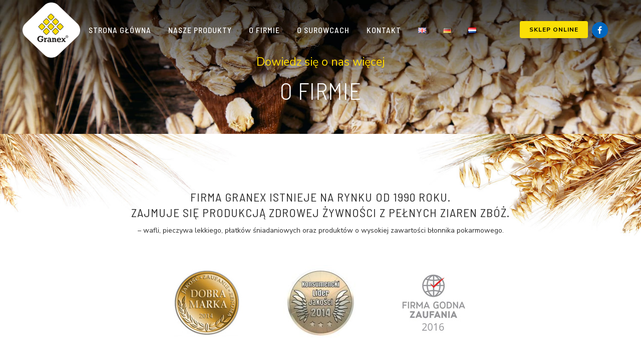

--- FILE ---
content_type: text/html; charset=UTF-8
request_url: https://granex.pl/o-firmie/
body_size: 14649
content:
	<!DOCTYPE html>
<html lang="pl-PL">
<head>
	<meta charset="UTF-8" />
	
	<title>Granex |   O firmie</title>

	
			
						<meta name="viewport" content="width=device-width,initial-scale=1,user-scalable=no">
		<link rel="stylesheet" href="https://granex.pl/animatte.css">
	<link rel="profile" href="https://gmpg.org/xfn/11" />
	<link rel="pingback" href="https://granex.pl/xmlrpc.php" />
            <link rel="shortcut icon" type="image/x-icon" href="https://granex.pl/wp-content/uploads/2018/09/Bez-nazwy-3-1.png">
        <link rel="apple-touch-icon" href="https://granex.pl/wp-content/uploads/2018/09/Bez-nazwy-3-1.png"/>
    	<link href='//fonts.googleapis.com/css?family=Raleway:100,200,300,400,500,600,700,800,900,300italic,400italic,700italic|Barlow+Semi+Condensed:100,200,300,400,500,600,700,800,900,300italic,400italic,700italic|Nunito+Sans:100,200,300,400,500,600,700,800,900,300italic,400italic,700italic&subset=latin,latin-ext' rel='stylesheet' type='text/css'>
<script type="application/javascript">var QodeAjaxUrl = "https://granex.pl/wp-admin/admin-ajax.php"</script><meta name='robots' content='max-image-preview:large' />
<link rel="alternate" type="application/rss+xml" title="Granex &raquo; Kanał z wpisami" href="https://granex.pl/feed/" />
<link rel="alternate" type="application/rss+xml" title="Granex &raquo; Kanał z komentarzami" href="https://granex.pl/comments/feed/" />
<script type="text/javascript">
window._wpemojiSettings = {"baseUrl":"https:\/\/s.w.org\/images\/core\/emoji\/14.0.0\/72x72\/","ext":".png","svgUrl":"https:\/\/s.w.org\/images\/core\/emoji\/14.0.0\/svg\/","svgExt":".svg","source":{"concatemoji":"https:\/\/granex.pl\/wp-includes\/js\/wp-emoji-release.min.js?ver=6.1.9"}};
/*! This file is auto-generated */
!function(e,a,t){var n,r,o,i=a.createElement("canvas"),p=i.getContext&&i.getContext("2d");function s(e,t){var a=String.fromCharCode,e=(p.clearRect(0,0,i.width,i.height),p.fillText(a.apply(this,e),0,0),i.toDataURL());return p.clearRect(0,0,i.width,i.height),p.fillText(a.apply(this,t),0,0),e===i.toDataURL()}function c(e){var t=a.createElement("script");t.src=e,t.defer=t.type="text/javascript",a.getElementsByTagName("head")[0].appendChild(t)}for(o=Array("flag","emoji"),t.supports={everything:!0,everythingExceptFlag:!0},r=0;r<o.length;r++)t.supports[o[r]]=function(e){if(p&&p.fillText)switch(p.textBaseline="top",p.font="600 32px Arial",e){case"flag":return s([127987,65039,8205,9895,65039],[127987,65039,8203,9895,65039])?!1:!s([55356,56826,55356,56819],[55356,56826,8203,55356,56819])&&!s([55356,57332,56128,56423,56128,56418,56128,56421,56128,56430,56128,56423,56128,56447],[55356,57332,8203,56128,56423,8203,56128,56418,8203,56128,56421,8203,56128,56430,8203,56128,56423,8203,56128,56447]);case"emoji":return!s([129777,127995,8205,129778,127999],[129777,127995,8203,129778,127999])}return!1}(o[r]),t.supports.everything=t.supports.everything&&t.supports[o[r]],"flag"!==o[r]&&(t.supports.everythingExceptFlag=t.supports.everythingExceptFlag&&t.supports[o[r]]);t.supports.everythingExceptFlag=t.supports.everythingExceptFlag&&!t.supports.flag,t.DOMReady=!1,t.readyCallback=function(){t.DOMReady=!0},t.supports.everything||(n=function(){t.readyCallback()},a.addEventListener?(a.addEventListener("DOMContentLoaded",n,!1),e.addEventListener("load",n,!1)):(e.attachEvent("onload",n),a.attachEvent("onreadystatechange",function(){"complete"===a.readyState&&t.readyCallback()})),(e=t.source||{}).concatemoji?c(e.concatemoji):e.wpemoji&&e.twemoji&&(c(e.twemoji),c(e.wpemoji)))}(window,document,window._wpemojiSettings);
</script>
<style type="text/css">
img.wp-smiley,
img.emoji {
	display: inline !important;
	border: none !important;
	box-shadow: none !important;
	height: 1em !important;
	width: 1em !important;
	margin: 0 0.07em !important;
	vertical-align: -0.1em !important;
	background: none !important;
	padding: 0 !important;
}
</style>
	<link rel='stylesheet' id='wp-block-library-css' href='https://granex.pl/wp-includes/css/dist/block-library/style.min.css?ver=6.1.9' type='text/css' media='all' />
<link rel='stylesheet' id='classic-theme-styles-css' href='https://granex.pl/wp-includes/css/classic-themes.min.css?ver=1' type='text/css' media='all' />
<style id='global-styles-inline-css' type='text/css'>
body{--wp--preset--color--black: #000000;--wp--preset--color--cyan-bluish-gray: #abb8c3;--wp--preset--color--white: #ffffff;--wp--preset--color--pale-pink: #f78da7;--wp--preset--color--vivid-red: #cf2e2e;--wp--preset--color--luminous-vivid-orange: #ff6900;--wp--preset--color--luminous-vivid-amber: #fcb900;--wp--preset--color--light-green-cyan: #7bdcb5;--wp--preset--color--vivid-green-cyan: #00d084;--wp--preset--color--pale-cyan-blue: #8ed1fc;--wp--preset--color--vivid-cyan-blue: #0693e3;--wp--preset--color--vivid-purple: #9b51e0;--wp--preset--gradient--vivid-cyan-blue-to-vivid-purple: linear-gradient(135deg,rgba(6,147,227,1) 0%,rgb(155,81,224) 100%);--wp--preset--gradient--light-green-cyan-to-vivid-green-cyan: linear-gradient(135deg,rgb(122,220,180) 0%,rgb(0,208,130) 100%);--wp--preset--gradient--luminous-vivid-amber-to-luminous-vivid-orange: linear-gradient(135deg,rgba(252,185,0,1) 0%,rgba(255,105,0,1) 100%);--wp--preset--gradient--luminous-vivid-orange-to-vivid-red: linear-gradient(135deg,rgba(255,105,0,1) 0%,rgb(207,46,46) 100%);--wp--preset--gradient--very-light-gray-to-cyan-bluish-gray: linear-gradient(135deg,rgb(238,238,238) 0%,rgb(169,184,195) 100%);--wp--preset--gradient--cool-to-warm-spectrum: linear-gradient(135deg,rgb(74,234,220) 0%,rgb(151,120,209) 20%,rgb(207,42,186) 40%,rgb(238,44,130) 60%,rgb(251,105,98) 80%,rgb(254,248,76) 100%);--wp--preset--gradient--blush-light-purple: linear-gradient(135deg,rgb(255,206,236) 0%,rgb(152,150,240) 100%);--wp--preset--gradient--blush-bordeaux: linear-gradient(135deg,rgb(254,205,165) 0%,rgb(254,45,45) 50%,rgb(107,0,62) 100%);--wp--preset--gradient--luminous-dusk: linear-gradient(135deg,rgb(255,203,112) 0%,rgb(199,81,192) 50%,rgb(65,88,208) 100%);--wp--preset--gradient--pale-ocean: linear-gradient(135deg,rgb(255,245,203) 0%,rgb(182,227,212) 50%,rgb(51,167,181) 100%);--wp--preset--gradient--electric-grass: linear-gradient(135deg,rgb(202,248,128) 0%,rgb(113,206,126) 100%);--wp--preset--gradient--midnight: linear-gradient(135deg,rgb(2,3,129) 0%,rgb(40,116,252) 100%);--wp--preset--duotone--dark-grayscale: url('#wp-duotone-dark-grayscale');--wp--preset--duotone--grayscale: url('#wp-duotone-grayscale');--wp--preset--duotone--purple-yellow: url('#wp-duotone-purple-yellow');--wp--preset--duotone--blue-red: url('#wp-duotone-blue-red');--wp--preset--duotone--midnight: url('#wp-duotone-midnight');--wp--preset--duotone--magenta-yellow: url('#wp-duotone-magenta-yellow');--wp--preset--duotone--purple-green: url('#wp-duotone-purple-green');--wp--preset--duotone--blue-orange: url('#wp-duotone-blue-orange');--wp--preset--font-size--small: 13px;--wp--preset--font-size--medium: 20px;--wp--preset--font-size--large: 36px;--wp--preset--font-size--x-large: 42px;--wp--preset--spacing--20: 0.44rem;--wp--preset--spacing--30: 0.67rem;--wp--preset--spacing--40: 1rem;--wp--preset--spacing--50: 1.5rem;--wp--preset--spacing--60: 2.25rem;--wp--preset--spacing--70: 3.38rem;--wp--preset--spacing--80: 5.06rem;}:where(.is-layout-flex){gap: 0.5em;}body .is-layout-flow > .alignleft{float: left;margin-inline-start: 0;margin-inline-end: 2em;}body .is-layout-flow > .alignright{float: right;margin-inline-start: 2em;margin-inline-end: 0;}body .is-layout-flow > .aligncenter{margin-left: auto !important;margin-right: auto !important;}body .is-layout-constrained > .alignleft{float: left;margin-inline-start: 0;margin-inline-end: 2em;}body .is-layout-constrained > .alignright{float: right;margin-inline-start: 2em;margin-inline-end: 0;}body .is-layout-constrained > .aligncenter{margin-left: auto !important;margin-right: auto !important;}body .is-layout-constrained > :where(:not(.alignleft):not(.alignright):not(.alignfull)){max-width: var(--wp--style--global--content-size);margin-left: auto !important;margin-right: auto !important;}body .is-layout-constrained > .alignwide{max-width: var(--wp--style--global--wide-size);}body .is-layout-flex{display: flex;}body .is-layout-flex{flex-wrap: wrap;align-items: center;}body .is-layout-flex > *{margin: 0;}:where(.wp-block-columns.is-layout-flex){gap: 2em;}.has-black-color{color: var(--wp--preset--color--black) !important;}.has-cyan-bluish-gray-color{color: var(--wp--preset--color--cyan-bluish-gray) !important;}.has-white-color{color: var(--wp--preset--color--white) !important;}.has-pale-pink-color{color: var(--wp--preset--color--pale-pink) !important;}.has-vivid-red-color{color: var(--wp--preset--color--vivid-red) !important;}.has-luminous-vivid-orange-color{color: var(--wp--preset--color--luminous-vivid-orange) !important;}.has-luminous-vivid-amber-color{color: var(--wp--preset--color--luminous-vivid-amber) !important;}.has-light-green-cyan-color{color: var(--wp--preset--color--light-green-cyan) !important;}.has-vivid-green-cyan-color{color: var(--wp--preset--color--vivid-green-cyan) !important;}.has-pale-cyan-blue-color{color: var(--wp--preset--color--pale-cyan-blue) !important;}.has-vivid-cyan-blue-color{color: var(--wp--preset--color--vivid-cyan-blue) !important;}.has-vivid-purple-color{color: var(--wp--preset--color--vivid-purple) !important;}.has-black-background-color{background-color: var(--wp--preset--color--black) !important;}.has-cyan-bluish-gray-background-color{background-color: var(--wp--preset--color--cyan-bluish-gray) !important;}.has-white-background-color{background-color: var(--wp--preset--color--white) !important;}.has-pale-pink-background-color{background-color: var(--wp--preset--color--pale-pink) !important;}.has-vivid-red-background-color{background-color: var(--wp--preset--color--vivid-red) !important;}.has-luminous-vivid-orange-background-color{background-color: var(--wp--preset--color--luminous-vivid-orange) !important;}.has-luminous-vivid-amber-background-color{background-color: var(--wp--preset--color--luminous-vivid-amber) !important;}.has-light-green-cyan-background-color{background-color: var(--wp--preset--color--light-green-cyan) !important;}.has-vivid-green-cyan-background-color{background-color: var(--wp--preset--color--vivid-green-cyan) !important;}.has-pale-cyan-blue-background-color{background-color: var(--wp--preset--color--pale-cyan-blue) !important;}.has-vivid-cyan-blue-background-color{background-color: var(--wp--preset--color--vivid-cyan-blue) !important;}.has-vivid-purple-background-color{background-color: var(--wp--preset--color--vivid-purple) !important;}.has-black-border-color{border-color: var(--wp--preset--color--black) !important;}.has-cyan-bluish-gray-border-color{border-color: var(--wp--preset--color--cyan-bluish-gray) !important;}.has-white-border-color{border-color: var(--wp--preset--color--white) !important;}.has-pale-pink-border-color{border-color: var(--wp--preset--color--pale-pink) !important;}.has-vivid-red-border-color{border-color: var(--wp--preset--color--vivid-red) !important;}.has-luminous-vivid-orange-border-color{border-color: var(--wp--preset--color--luminous-vivid-orange) !important;}.has-luminous-vivid-amber-border-color{border-color: var(--wp--preset--color--luminous-vivid-amber) !important;}.has-light-green-cyan-border-color{border-color: var(--wp--preset--color--light-green-cyan) !important;}.has-vivid-green-cyan-border-color{border-color: var(--wp--preset--color--vivid-green-cyan) !important;}.has-pale-cyan-blue-border-color{border-color: var(--wp--preset--color--pale-cyan-blue) !important;}.has-vivid-cyan-blue-border-color{border-color: var(--wp--preset--color--vivid-cyan-blue) !important;}.has-vivid-purple-border-color{border-color: var(--wp--preset--color--vivid-purple) !important;}.has-vivid-cyan-blue-to-vivid-purple-gradient-background{background: var(--wp--preset--gradient--vivid-cyan-blue-to-vivid-purple) !important;}.has-light-green-cyan-to-vivid-green-cyan-gradient-background{background: var(--wp--preset--gradient--light-green-cyan-to-vivid-green-cyan) !important;}.has-luminous-vivid-amber-to-luminous-vivid-orange-gradient-background{background: var(--wp--preset--gradient--luminous-vivid-amber-to-luminous-vivid-orange) !important;}.has-luminous-vivid-orange-to-vivid-red-gradient-background{background: var(--wp--preset--gradient--luminous-vivid-orange-to-vivid-red) !important;}.has-very-light-gray-to-cyan-bluish-gray-gradient-background{background: var(--wp--preset--gradient--very-light-gray-to-cyan-bluish-gray) !important;}.has-cool-to-warm-spectrum-gradient-background{background: var(--wp--preset--gradient--cool-to-warm-spectrum) !important;}.has-blush-light-purple-gradient-background{background: var(--wp--preset--gradient--blush-light-purple) !important;}.has-blush-bordeaux-gradient-background{background: var(--wp--preset--gradient--blush-bordeaux) !important;}.has-luminous-dusk-gradient-background{background: var(--wp--preset--gradient--luminous-dusk) !important;}.has-pale-ocean-gradient-background{background: var(--wp--preset--gradient--pale-ocean) !important;}.has-electric-grass-gradient-background{background: var(--wp--preset--gradient--electric-grass) !important;}.has-midnight-gradient-background{background: var(--wp--preset--gradient--midnight) !important;}.has-small-font-size{font-size: var(--wp--preset--font-size--small) !important;}.has-medium-font-size{font-size: var(--wp--preset--font-size--medium) !important;}.has-large-font-size{font-size: var(--wp--preset--font-size--large) !important;}.has-x-large-font-size{font-size: var(--wp--preset--font-size--x-large) !important;}
.wp-block-navigation a:where(:not(.wp-element-button)){color: inherit;}
:where(.wp-block-columns.is-layout-flex){gap: 2em;}
.wp-block-pullquote{font-size: 1.5em;line-height: 1.6;}
</style>
<link rel='stylesheet' id='contact-form-7-css' href='https://granex.pl/wp-content/plugins/contact-form-7/includes/css/styles.css?ver=5.1.3' type='text/css' media='all' />
<link rel='stylesheet' id='collapseomatic-css-css' href='https://granex.pl/wp-content/plugins/jquery-collapse-o-matic/light_style.css?ver=1.6' type='text/css' media='all' />
<link rel='stylesheet' id='rs-plugin-settings-css' href='https://granex.pl/wp-content/plugins/revslider/public/assets/css/settings.css?ver=5.4.8' type='text/css' media='all' />
<style id='rs-plugin-settings-inline-css' type='text/css'>
#rs-demo-id {}
</style>
<link rel='stylesheet' id='default_style-css' href='https://granex.pl/wp-content/themes/Bridge/style.css?ver=6.1.9' type='text/css' media='all' />
<link rel='stylesheet' id='qode_font_awesome-css' href='https://granex.pl/wp-content/themes/Bridge/css/font-awesome/css/font-awesome.min.css?ver=6.1.9' type='text/css' media='all' />
<link rel='stylesheet' id='qode_font_elegant-css' href='https://granex.pl/wp-content/themes/Bridge/css/elegant-icons/style.min.css?ver=6.1.9' type='text/css' media='all' />
<link rel='stylesheet' id='qode_linea_icons-css' href='https://granex.pl/wp-content/themes/Bridge/css/linea-icons/style.css?ver=6.1.9' type='text/css' media='all' />
<link rel='stylesheet' id='qode_dripicons-css' href='https://granex.pl/wp-content/themes/Bridge/css/dripicons/dripicons.css?ver=6.1.9' type='text/css' media='all' />
<link rel='stylesheet' id='stylesheet-css' href='https://granex.pl/wp-content/themes/Bridge/css/stylesheet.min.css?ver=6.1.9' type='text/css' media='all' />
<style id='stylesheet-inline-css' type='text/css'>
   .page-id-631.disabled_footer_top .footer_top_holder, .page-id-631.disabled_footer_bottom .footer_bottom_holder { display: none;}


</style>
<link rel='stylesheet' id='qode_print-css' href='https://granex.pl/wp-content/themes/Bridge/css/print.css?ver=6.1.9' type='text/css' media='all' />
<link rel='stylesheet' id='mac_stylesheet-css' href='https://granex.pl/wp-content/themes/Bridge/css/mac_stylesheet.css?ver=6.1.9' type='text/css' media='all' />
<link rel='stylesheet' id='webkit-css' href='https://granex.pl/wp-content/themes/Bridge/css/webkit_stylesheet.css?ver=6.1.9' type='text/css' media='all' />
<link rel='stylesheet' id='style_dynamic-css' href='https://granex.pl/wp-content/themes/Bridge/css/style_dynamic.css?ver=1571911087' type='text/css' media='all' />
<link rel='stylesheet' id='responsive-css' href='https://granex.pl/wp-content/themes/Bridge/css/responsive.min.css?ver=6.1.9' type='text/css' media='all' />
<link rel='stylesheet' id='style_dynamic_responsive-css' href='https://granex.pl/wp-content/themes/Bridge/css/style_dynamic_responsive.css?ver=1571911087' type='text/css' media='all' />
<link rel='stylesheet' id='js_composer_front-css' href='https://granex.pl/wp-content/plugins/js_composer/assets/css/js_composer.min.css?ver=5.5.2' type='text/css' media='all' />
<link rel='stylesheet' id='custom_css-css' href='https://granex.pl/wp-content/themes/Bridge/css/custom_css.css?ver=1571911087' type='text/css' media='all' />
<script type='text/javascript' src='https://granex.pl/wp-includes/js/jquery/jquery.min.js?ver=3.6.1' id='jquery-core-js'></script>
<script type='text/javascript' src='https://granex.pl/wp-includes/js/jquery/jquery-migrate.min.js?ver=3.3.2' id='jquery-migrate-js'></script>
<script type='text/javascript' src='https://granex.pl/wp-content/plugins/revslider/public/assets/js/jquery.themepunch.tools.min.js?ver=5.4.8' id='tp-tools-js'></script>
<script type='text/javascript' src='https://granex.pl/wp-content/plugins/revslider/public/assets/js/jquery.themepunch.revolution.min.js?ver=5.4.8' id='revmin-js'></script>
<link rel="https://api.w.org/" href="https://granex.pl/wp-json/" /><link rel="alternate" type="application/json" href="https://granex.pl/wp-json/wp/v2/pages/631" /><link rel="EditURI" type="application/rsd+xml" title="RSD" href="https://granex.pl/xmlrpc.php?rsd" />
<link rel="wlwmanifest" type="application/wlwmanifest+xml" href="https://granex.pl/wp-includes/wlwmanifest.xml" />
<meta name="generator" content="WordPress 6.1.9" />
<link rel="canonical" href="https://granex.pl/o-firmie/" />
<link rel='shortlink' href='https://granex.pl/?p=631' />
<link rel="alternate" type="application/json+oembed" href="https://granex.pl/wp-json/oembed/1.0/embed?url=https%3A%2F%2Fgranex.pl%2Fo-firmie%2F" />
<link rel="alternate" type="text/xml+oembed" href="https://granex.pl/wp-json/oembed/1.0/embed?url=https%3A%2F%2Fgranex.pl%2Fo-firmie%2F&#038;format=xml" />
<link rel="alternate" href="https://granex.pl/o-firmie/" hreflang="pl" />
<link rel="alternate" href="https://granex.pl/en/about-us/" hreflang="en" />
<link rel="alternate" href="https://granex.pl/de/ueber-uns/" hreflang="de" />
<link rel="alternate" href="https://granex.pl/nl/over-ons/" hreflang="nl" />
<meta name="generator" content="Powered by WPBakery Page Builder - drag and drop page builder for WordPress."/>
<!--[if lte IE 9]><link rel="stylesheet" type="text/css" href="https://granex.pl/wp-content/plugins/js_composer/assets/css/vc_lte_ie9.min.css" media="screen"><![endif]--><meta name="generator" content="Powered by Slider Revolution 5.4.8 - responsive, Mobile-Friendly Slider Plugin for WordPress with comfortable drag and drop interface." />
<script type="text/javascript">function setREVStartSize(e){									
						try{ e.c=jQuery(e.c);var i=jQuery(window).width(),t=9999,r=0,n=0,l=0,f=0,s=0,h=0;
							if(e.responsiveLevels&&(jQuery.each(e.responsiveLevels,function(e,f){f>i&&(t=r=f,l=e),i>f&&f>r&&(r=f,n=e)}),t>r&&(l=n)),f=e.gridheight[l]||e.gridheight[0]||e.gridheight,s=e.gridwidth[l]||e.gridwidth[0]||e.gridwidth,h=i/s,h=h>1?1:h,f=Math.round(h*f),"fullscreen"==e.sliderLayout){var u=(e.c.width(),jQuery(window).height());if(void 0!=e.fullScreenOffsetContainer){var c=e.fullScreenOffsetContainer.split(",");if (c) jQuery.each(c,function(e,i){u=jQuery(i).length>0?u-jQuery(i).outerHeight(!0):u}),e.fullScreenOffset.split("%").length>1&&void 0!=e.fullScreenOffset&&e.fullScreenOffset.length>0?u-=jQuery(window).height()*parseInt(e.fullScreenOffset,0)/100:void 0!=e.fullScreenOffset&&e.fullScreenOffset.length>0&&(u-=parseInt(e.fullScreenOffset,0))}f=u}else void 0!=e.minHeight&&f<e.minHeight&&(f=e.minHeight);e.c.closest(".rev_slider_wrapper").css({height:f})					
						}catch(d){console.log("Failure at Presize of Slider:"+d)}						
					};</script>
<style type="text/css" data-type="vc_custom-css">.full_width {
    z-index: 101;
}

@media only screen and (max-width: 768px){
    .vc_column-inner.vc_custom_1523885887411, .vc_column-inner.vc_custom_1523885868964{
        border-right: none!important;
    }
}</style><style type="text/css" data-type="vc_shortcodes-custom-css">.vc_custom_1537518681699{padding-top: 110px !important;padding-bottom: 30px !important;background-image: url(https://granex.pl/wp-content/uploads/2018/07/h1-img-3-2.jpg?id=487) !important;background-position: center !important;background-repeat: no-repeat !important;background-size: cover !important;}.vc_custom_1537518644568{padding-top: 0px !important;padding-bottom: 110px !important;background-position: center !important;background-repeat: no-repeat !important;background-size: cover !important;}.vc_custom_1532368975003{margin-top: 0px !important;}.vc_custom_1532368975003{margin-top: 0px !important;}.vc_custom_1532941838403{margin: 0px !important;padding: 1px !important;}.vc_custom_1532941838403{margin: 0px !important;padding: 1px !important;}.vc_custom_1532941838403{margin: 0px !important;padding: 1px !important;}.vc_custom_1532941838403{margin: 0px !important;padding: 1px !important;}</style><noscript><style type="text/css"> .wpb_animate_when_almost_visible { opacity: 1; }</style></noscript></head>

<body data-ocssl='1' class="page-template page-template-full_width page-template-full_width-php page page-id-631  qode_grid_1300 qode-theme-ver-16.7 qode-theme-bridge wpb-js-composer js-comp-ver-5.5.2 vc_responsive" itemscope itemtype="http://schema.org/WebPage">


<div class="wrapper">
	<div class="wrapper_inner">

    
    <!-- Google Analytics start -->
        <!-- Google Analytics end -->

	<header class=" scroll_header_top_area  regular transparent menu_position_left page_header">
    <div class="header_inner clearfix">
                <div class="header_top_bottom_holder">
            
            <div class="header_bottom clearfix" style=' background-color:rgba(255, 255, 255, 0);' >
                
                            <div class="header_inner_left">
                                									<div class="mobile_menu_button">
		<span>
			<i class="qode_icon_font_awesome fa fa-bars " ></i>		</span>
	</div>
                                <div class="logo_wrapper" >
	<div class="q_logo">
		<a itemprop="url" href="https://granex.pl/" >
             <img itemprop="image" class="normal" src="https://granex.pl/wp-content/uploads/2018/09/Bez-nazwy-3.png" alt="Logo"/> 			 <img itemprop="image" class="light" src="https://granex.pl/wp-content/uploads/2018/09/Bez-nazwy-3.png" alt="Logo"/> 			 <img itemprop="image" class="dark" src="https://granex.pl/wp-content/uploads/2018/09/Bez-nazwy-3.png" alt="Logo"/> 			 <img itemprop="image" class="sticky" src="https://granex.pl/wp-content/uploads/2018/09/Bez-nazwy-3.png" alt="Logo"/> 			 <img itemprop="image" class="mobile" src="https://granex.pl/wp-content/uploads/2018/09/Bez-nazwy-3.png" alt="Logo"/> 					</a>
	</div>
	</div>                                                            </div>
                                                                    <div class="header_inner_right">
                                        <div class="side_menu_button_wrapper right">
                                                                                            <div class="header_bottom_right_widget_holder"><div class="widget_text header_bottom_widget widget_custom_html"><div class="textwidget custom-html-widget"><a itemprop="url" href="https://chili24.pl/pl/searchquery/granex/1/phot/5?url=granex" target="_self" data-hover-background-color="#333333" data-hover-border-color="#333333" data-hover-color="#FFFFFF" class="qbutton  small default" style="color: #000000; border-color: #fadf06; background-color: #fadf06;" rel="noopener">SKLEP ONLINE</a> 
<span class='q_social_icon_holder circle_social' data-color=#ffffff data-hover-background-color=#ffd400 data-hover-color=#ffffff><a itemprop='url' href='https://www.facebook.com/uwaga.zrzucam' target='_blank' rel="noopener"><span class='fa-stack ' style='background-color: #0066bf;font-size: 16px;'><i class="qode_icon_font_awesome fa fa-facebook " style="color: #ffffff;font-size: 16px;" ></i></span></a></span></div></div></div>
                                                                                                                                    <div class="side_menu_button">
                                                                                                                                                                                            </div>
                                        </div>
                                    </div>
                                
                                
                                <nav class="main_menu drop_down left">
                                    <ul id="menu-main" class=""><li id="nav-menu-item-348" class="menu-item menu-item-type-post_type menu-item-object-page menu-item-home  narrow"><a href="https://granex.pl/" class=""><i class="menu_icon blank fa"></i><span>Strona główna</span><span class="plus"></span></a></li>
<li id="nav-menu-item-663" class="menu-item menu-item-type-post_type menu-item-object-page menu-item-has-children  has_sub narrow"><a href="https://granex.pl/nasze-produkty/" class=""><i class="menu_icon blank fa"></i><span>Nasze produkty</span><span class="plus"></span></a>
<div class="second"><div class="inner"><ul>
	<li id="nav-menu-item-802" class="menu-item menu-item-type-post_type menu-item-object-page "><a href="https://granex.pl/pieczywo/" class=""><i class="menu_icon blank fa"></i><span>Pieczywo</span><span class="plus"></span></a></li>
	<li id="nav-menu-item-801" class="menu-item menu-item-type-post_type menu-item-object-page "><a href="https://granex.pl/wafle/" class=""><i class="menu_icon blank fa"></i><span>Wafle</span><span class="plus"></span></a></li>
	<li id="nav-menu-item-800" class="menu-item menu-item-type-post_type menu-item-object-page "><a href="https://granex.pl/dla-aktywnych/" class=""><i class="menu_icon blank fa"></i><span>Dla aktywnych</span><span class="plus"></span></a></li>
	<li id="nav-menu-item-799" class="menu-item menu-item-type-post_type menu-item-object-page "><a href="https://granex.pl/cateringowe/" class=""><i class="menu_icon blank fa"></i><span>Cateringowe</span><span class="plus"></span></a></li>
	<li id="nav-menu-item-798" class="menu-item menu-item-type-post_type menu-item-object-page "><a href="https://granex.pl/platki/" class=""><i class="menu_icon blank fa"></i><span>Płatki</span><span class="plus"></span></a></li>
	<li id="nav-menu-item-797" class="menu-item menu-item-type-post_type menu-item-object-page "><a href="https://granex.pl/ekologiczne/" class=""><i class="menu_icon blank fa"></i><span>Ekologiczne</span><span class="plus"></span></a></li>
	<li id="nav-menu-item-1562" class="menu-item menu-item-type-post_type menu-item-object-page "><a href="https://granex.pl/inne/" class=""><i class="menu_icon blank fa"></i><span>Inne</span><span class="plus"></span></a></li>
</ul></div></div>
</li>
<li id="nav-menu-item-662" class="menu-item menu-item-type-post_type menu-item-object-page current-menu-item page_item page-item-631 current_page_item menu-item-has-children active has_sub narrow"><a href="https://granex.pl/o-firmie/" class=" current "><i class="menu_icon blank fa"></i><span>O firmie</span><span class="plus"></span></a>
<div class="second"><div class="inner"><ul>
	<li id="nav-menu-item-1583" class="menu-item menu-item-type-custom menu-item-object-custom menu-item-home "><a href="https://granex.pl/#partnerzy" class=""><i class="menu_icon blank fa"></i><span>PARTNERZY</span><span class="plus"></span></a></li>
</ul></div></div>
</li>
<li id="nav-menu-item-666" class="menu-item menu-item-type-post_type menu-item-object-page menu-item-has-children  has_sub narrow"><a href="https://granex.pl/artykuly-o-surowcach/" class=""><i class="menu_icon blank fa"></i><span>O surowcach</span><span class="plus"></span></a>
<div class="second"><div class="inner"><ul>
	<li id="nav-menu-item-709" class="menu-item menu-item-type-post_type menu-item-object-post "><a href="https://granex.pl/owsiane-sniadanie-numer-1-dla-zdrowia/" class=""><i class="menu_icon blank fa"></i><span>Owies</span><span class="plus"></span></a></li>
	<li id="nav-menu-item-708" class="menu-item menu-item-type-post_type menu-item-object-post "><a href="https://granex.pl/pelne-zboze-zdrowiu-pomoze/" class=""><i class="menu_icon blank fa"></i><span>Pełne ziarno</span><span class="plus"></span></a></li>
</ul></div></div>
</li>
<li id="nav-menu-item-630" class="menu-item menu-item-type-post_type menu-item-object-page  narrow"><a href="https://granex.pl/kontakt/" class=""><i class="menu_icon blank fa"></i><span>Kontakt</span><span class="plus"></span></a></li>
<li id="nav-menu-item-996-en" class="lang-item lang-item-11 lang-item-en menu-item menu-item-type-custom menu-item-object-custom  narrow"><a href="https://granex.pl/en/about-us/" class=""><i class="menu_icon blank fa"></i><span><img src="[data-uri]" title="English" alt="English" /></span><span class="plus"></span></a></li>
<li id="nav-menu-item-996-de" class="lang-item lang-item-76 lang-item-de menu-item menu-item-type-custom menu-item-object-custom  narrow"><a href="https://granex.pl/de/ueber-uns/" class=""><i class="menu_icon blank fa"></i><span><img src="[data-uri]" title="Deutsch" alt="Deutsch" /></span><span class="plus"></span></a></li>
<li id="nav-menu-item-996-nl" class="lang-item lang-item-95 lang-item-nl menu-item menu-item-type-custom menu-item-object-custom  narrow"><a href="https://granex.pl/nl/over-ons/" class=""><i class="menu_icon blank fa"></i><span><img src="[data-uri]" title="Nederlands" alt="Nederlands" /></span><span class="plus"></span></a></li>
</ul>                                </nav>
                                							    <nav class="mobile_menu">
	<ul id="menu-main-1" class=""><li id="mobile-menu-item-348" class="menu-item menu-item-type-post_type menu-item-object-page menu-item-home "><a href="https://granex.pl/" class=""><span>Strona główna</span></a><span class="mobile_arrow"><i class="fa fa-angle-right"></i><i class="fa fa-angle-down"></i></span></li>
<li id="mobile-menu-item-663" class="menu-item menu-item-type-post_type menu-item-object-page menu-item-has-children  has_sub"><a href="https://granex.pl/nasze-produkty/" class=""><span>Nasze produkty</span></a><span class="mobile_arrow"><i class="fa fa-angle-right"></i><i class="fa fa-angle-down"></i></span>
<ul class="sub_menu">
	<li id="mobile-menu-item-802" class="menu-item menu-item-type-post_type menu-item-object-page "><a href="https://granex.pl/pieczywo/" class=""><span>Pieczywo</span></a><span class="mobile_arrow"><i class="fa fa-angle-right"></i><i class="fa fa-angle-down"></i></span></li>
	<li id="mobile-menu-item-801" class="menu-item menu-item-type-post_type menu-item-object-page "><a href="https://granex.pl/wafle/" class=""><span>Wafle</span></a><span class="mobile_arrow"><i class="fa fa-angle-right"></i><i class="fa fa-angle-down"></i></span></li>
	<li id="mobile-menu-item-800" class="menu-item menu-item-type-post_type menu-item-object-page "><a href="https://granex.pl/dla-aktywnych/" class=""><span>Dla aktywnych</span></a><span class="mobile_arrow"><i class="fa fa-angle-right"></i><i class="fa fa-angle-down"></i></span></li>
	<li id="mobile-menu-item-799" class="menu-item menu-item-type-post_type menu-item-object-page "><a href="https://granex.pl/cateringowe/" class=""><span>Cateringowe</span></a><span class="mobile_arrow"><i class="fa fa-angle-right"></i><i class="fa fa-angle-down"></i></span></li>
	<li id="mobile-menu-item-798" class="menu-item menu-item-type-post_type menu-item-object-page "><a href="https://granex.pl/platki/" class=""><span>Płatki</span></a><span class="mobile_arrow"><i class="fa fa-angle-right"></i><i class="fa fa-angle-down"></i></span></li>
	<li id="mobile-menu-item-797" class="menu-item menu-item-type-post_type menu-item-object-page "><a href="https://granex.pl/ekologiczne/" class=""><span>Ekologiczne</span></a><span class="mobile_arrow"><i class="fa fa-angle-right"></i><i class="fa fa-angle-down"></i></span></li>
	<li id="mobile-menu-item-1562" class="menu-item menu-item-type-post_type menu-item-object-page "><a href="https://granex.pl/inne/" class=""><span>Inne</span></a><span class="mobile_arrow"><i class="fa fa-angle-right"></i><i class="fa fa-angle-down"></i></span></li>
</ul>
</li>
<li id="mobile-menu-item-662" class="menu-item menu-item-type-post_type menu-item-object-page current-menu-item page_item page-item-631 current_page_item menu-item-has-children active has_sub"><a href="https://granex.pl/o-firmie/" class=" current "><span>O firmie</span></a><span class="mobile_arrow"><i class="fa fa-angle-right"></i><i class="fa fa-angle-down"></i></span>
<ul class="sub_menu">
	<li id="mobile-menu-item-1583" class="menu-item menu-item-type-custom menu-item-object-custom menu-item-home "><a href="https://granex.pl/#partnerzy" class=""><span>PARTNERZY</span></a><span class="mobile_arrow"><i class="fa fa-angle-right"></i><i class="fa fa-angle-down"></i></span></li>
</ul>
</li>
<li id="mobile-menu-item-666" class="menu-item menu-item-type-post_type menu-item-object-page menu-item-has-children  has_sub"><a href="https://granex.pl/artykuly-o-surowcach/" class=""><span>O surowcach</span></a><span class="mobile_arrow"><i class="fa fa-angle-right"></i><i class="fa fa-angle-down"></i></span>
<ul class="sub_menu">
	<li id="mobile-menu-item-709" class="menu-item menu-item-type-post_type menu-item-object-post "><a href="https://granex.pl/owsiane-sniadanie-numer-1-dla-zdrowia/" class=""><span>Owies</span></a><span class="mobile_arrow"><i class="fa fa-angle-right"></i><i class="fa fa-angle-down"></i></span></li>
	<li id="mobile-menu-item-708" class="menu-item menu-item-type-post_type menu-item-object-post "><a href="https://granex.pl/pelne-zboze-zdrowiu-pomoze/" class=""><span>Pełne ziarno</span></a><span class="mobile_arrow"><i class="fa fa-angle-right"></i><i class="fa fa-angle-down"></i></span></li>
</ul>
</li>
<li id="mobile-menu-item-630" class="menu-item menu-item-type-post_type menu-item-object-page "><a href="https://granex.pl/kontakt/" class=""><span>Kontakt</span></a><span class="mobile_arrow"><i class="fa fa-angle-right"></i><i class="fa fa-angle-down"></i></span></li>
<li id="mobile-menu-item-996-en" class="lang-item lang-item-11 lang-item-en menu-item menu-item-type-custom menu-item-object-custom "><a href="https://granex.pl/en/about-us/" class=""><span><img src="[data-uri]" title="English" alt="English" /></span></a><span class="mobile_arrow"><i class="fa fa-angle-right"></i><i class="fa fa-angle-down"></i></span></li>
<li id="mobile-menu-item-996-de" class="lang-item lang-item-76 lang-item-de menu-item menu-item-type-custom menu-item-object-custom "><a href="https://granex.pl/de/ueber-uns/" class=""><span><img src="[data-uri]" title="Deutsch" alt="Deutsch" /></span></a><span class="mobile_arrow"><i class="fa fa-angle-right"></i><i class="fa fa-angle-down"></i></span></li>
<li id="mobile-menu-item-996-nl" class="lang-item lang-item-95 lang-item-nl menu-item menu-item-type-custom menu-item-object-custom "><a href="https://granex.pl/nl/over-ons/" class=""><span><img src="[data-uri]" title="Nederlands" alt="Nederlands" /></span></a><span class="mobile_arrow"><i class="fa fa-angle-right"></i><i class="fa fa-angle-down"></i></span></li>
</ul></nav>                                                </div>
            </div>
        </div>
</header>	<a id="back_to_top" href="#">
        <span class="fa-stack">
            <i class="qode_icon_font_awesome fa fa-arrow-up " ></i>        </span>
	</a>
	
	
    
    
    <div class="content ">
        <div class="content_inner  ">
    						<div class="title_outer animate_title_area with_image"    data-height="380"style="opacity:0;height:120px;">
		<div class="title title_size_large  position_center " style="height:380px;">
			<div class="image responsive"><img itemprop="image" src="https://granex.pl/wp-content/uploads/2019/03/graa3-1.jpg" alt="&nbsp;" /> </div>
										<div class="title_holder"  >
					<div class="container">
						<div class="container_inner clearfix">
								<div class="title_subtitle_holder" style="padding-top:52px;">
                                                                									<div class="title_subtitle_holder_inner">
																											<span class="text_above_title" >Dowiedz się o nas więcej</span>
																		<h1 ><span>O firmie</span></h1>
																	
																																			</div>
								                                                            </div>
						</div>
					</div>
				</div>
								</div>
			</div>
			<div class="full_width">
	<div class="full_width_inner" >
										<div      class="vc_row wpb_row section vc_row-fluid  vc_custom_1537518681699 grid_section" style=' text-align:left;'><div class=" section_inner clearfix"><div class='section_inner_margin clearfix'><div class="wpb_column vc_column_container vc_col-sm-12"><div class="vc_column-inner vc_custom_1532368975003"><div class="wpb_wrapper">
	<div class="wpb_text_column wpb_content_element ">
		<div class="wpb_wrapper">
			<h3 style="text-align: center;">Firma GRANEX istnieje na rynku od 1990 roku.</h3>

		</div> 
	</div> 
	<div class="wpb_text_column wpb_content_element ">
		<div class="wpb_wrapper">
			<h3 style="text-align: center;">Zajmuje się produkcją zdrowej żywności z pełnych ziaren zbóż.</h3>

		</div> 
	</div> 	<div class="vc_empty_space"  style="height: 8px" ><span
			class="vc_empty_space_inner">
			<span class="empty_space_image"  ></span>
		</span></div>


	<div class="wpb_text_column wpb_content_element ">
		<div class="wpb_wrapper">
			<p style="text-align: center;">– wafli, pieczywa lekkiego, płatków śniadaniowych oraz produktów o wysokiej zawartości błonnika pokarmowego.</p>

		</div> 
	</div> 	<div class="vc_empty_space"  style="height: 32px" ><span
			class="vc_empty_space_inner">
			<span class="empty_space_image"  ></span>
		</span></div>

<div      class="vc_row wpb_row section vc_row-fluid vc_inner " style=' text-align:left;'><div class=" full_section_inner clearfix"><div class="wpb_column vc_column_container vc_col-sm-1/5"><div class="vc_column-inner "><div class="wpb_wrapper"></div></div></div><div class="wpb_column vc_column_container vc_col-sm-1/5"><div class="vc_column-inner "><div class="wpb_wrapper">
	<div class="wpb_raw_code wpb_content_element wpb_raw_html" >
		<div class="wpb_wrapper">
			<div id="axis">
    <img class="object move-up" src="https://granex.pl/wp-content/uploads/2018/09/dobramarka1.jpg"/>
</div>
		</div>
	</div>
</div></div></div><div class="wpb_column vc_column_container vc_col-sm-1/5"><div class="vc_column-inner "><div class="wpb_wrapper">
	<div class="wpb_raw_code wpb_content_element wpb_raw_html" >
		<div class="wpb_wrapper">
			<div id="axis">
    <img class="object move-up" src="https://granex.pl/wp-content/uploads/2018/09/liderjakosci.jpg"/>
</div>
		</div>
	</div>
</div></div></div><div class="wpb_column vc_column_container vc_col-sm-1/5"><div class="vc_column-inner "><div class="wpb_wrapper">
	<div class="wpb_raw_code wpb_content_element wpb_raw_html" >
		<div class="wpb_wrapper">
			<div id="axis">
    <img class="object move-up" src="https://granex.pl/wp-content/uploads/2018/09/firmagodnazaufania.jpg"/>
</div>
		</div>
	</div>
</div></div></div><div class="wpb_column vc_column_container vc_col-sm-1/5"><div class="vc_column-inner "><div class="wpb_wrapper"></div></div></div></div></div>	<div class="vc_empty_space"  style="height: 32px" ><span
			class="vc_empty_space_inner">
			<span class="empty_space_image"  ></span>
		</span></div>

</div></div></div></div></div></div><div      class="vc_row wpb_row section vc_row-fluid  vc_custom_1537518644568 grid_section" style=' text-align:left;'><div class=" section_inner clearfix"><div class='section_inner_margin clearfix'><div class="wpb_column vc_column_container vc_col-sm-12"><div class="vc_column-inner vc_custom_1532368975003"><div class="wpb_wrapper"><div      class="vc_row wpb_row section vc_row-fluid vc_inner " style=' text-align:left;'><div class=" full_section_inner clearfix"><div class="wpb_column vc_column_container vc_col-sm-6"><div class="vc_column-inner vc_custom_1532941838403"><div class="wpb_wrapper">
	<div class="wpb_text_column wpb_content_element ">
		<div class="wpb_wrapper">
			<p>Firma wyposażona jest w nowoczesne urządzenia do ekspandowanej produkcji pieczywa chrupkiego z pełnych ziaren: pszenicy, ryżu i innych mieszanek zbóż. Posiada również najnowocześniejszą w Polsce linię technologiczną do ekstruzji zbóż, na której wytwarza płatki śniadaniowe w różnego rodzaju smakach i kształtach.</p>

		</div> 
	</div> 	<div class="vc_empty_space"  style="height: 32px" ><span
			class="vc_empty_space_inner">
			<span class="empty_space_image"  ></span>
		</span></div>


	<div class="wpb_text_column wpb_content_element ">
		<div class="wpb_wrapper">
			<p>Produkty ze znakiem firmy GRANEX to artykuły spożywcze o wysokim standardzie. Są całkowicie naturalne, wytwarzane bez użycia sztucznych dodatków – spulchniaczy, ulepszaczy, barwników i środków konserwujących. Produkowane według najnowszej technologii z pełnych ziaren zbóż, charakteryzują się doskonałymi właściwościami odżywczymi. Zawierają duże ilości, węglowodanów, minerałów, witamin, a przede wszystkim – błonnika pokarmowego. Dzięki wysokim walorom smakowym i dietetycznym są idealnym pożywieniem dla osób dbających o zdrowie, smukłą sylwetkę i dobre samopoczucie.</p>

		</div> 
	</div> </div></div></div><div class="wpb_column vc_column_container vc_col-sm-6"><div class="vc_column-inner "><div class="wpb_wrapper">
	<div class="wpb_text_column wpb_content_element ">
		<div class="wpb_wrapper">
			<p>Firma od lat bierze udział w różnorodnych targach o randze międzynarodowej, zarówno w kraju, jak i zagranicą.</p>

		</div> 
	</div> 	<div class="vc_empty_space"  style="height: 32px" ><span
			class="vc_empty_space_inner">
			<span class="empty_space_image"  ></span>
		</span></div>


	<div class="wpb_text_column wpb_content_element ">
		<div class="wpb_wrapper">
			<p>Realizuje na bieżąco plany rozwojowe, biorąc pod uwagę oczekiwania rynku oraz potrzeby konsumentów. Z myślą o nich wprowadza nowe produkty, dopracowane pod kątem wartości odżywczych oraz walorów smakowych.</p>

		</div> 
	</div> </div></div></div></div></div><div class="separator  normal   " style="margin-top: 50px;margin-bottom: 50px;height: 1px;"></div>
<div      class="vc_row wpb_row section vc_row-fluid vc_inner " style=' text-align:left;'><div class=" full_section_inner clearfix"><div class="wpb_column vc_column_container vc_col-sm-12"><div class="vc_column-inner vc_custom_1532941838403"><div class="wpb_wrapper">
	<div class="wpb_text_column wpb_content_element ">
		<div class="wpb_wrapper">
			<h3 style="text-align: center;">Programy Unijne</h3>

		</div> 
	</div> 	<div class="vc_empty_space"  style="height: 32px" ><span
			class="vc_empty_space_inner">
			<span class="empty_space_image"  ></span>
		</span></div>

	<div class="vc_empty_space"  style="height: 32px" ><span
			class="vc_empty_space_inner">
			<span class="empty_space_image"  ></span>
		</span></div>


	<div class="wpb_single_image wpb_content_element vc_align_center  qode_image_hover_zoom_in">
		<div class="wpb_wrapper">
			
			<div class="vc_single_image-wrapper vc_box_outline  vc_box_border_white"><img width="1754" height="1240" src="https://granex.pl/wp-content/uploads/2025/10/Publikacja1-2.jpg" class="vc_single_image-img attachment-full" alt="" decoding="async" loading="lazy" srcset="https://granex.pl/wp-content/uploads/2025/10/Publikacja1-2.jpg 1754w, https://granex.pl/wp-content/uploads/2025/10/Publikacja1-2-300x212.jpg 300w, https://granex.pl/wp-content/uploads/2025/10/Publikacja1-2-1024x724.jpg 1024w, https://granex.pl/wp-content/uploads/2025/10/Publikacja1-2-768x543.jpg 768w, https://granex.pl/wp-content/uploads/2025/10/Publikacja1-2-1536x1086.jpg 1536w, https://granex.pl/wp-content/uploads/2025/10/Publikacja1-2-700x495.jpg 700w" sizes="(max-width: 1754px) 100vw, 1754px" /></div>
		</div>
	</div>
</div></div></div></div></div>
	<div class="wpb_single_image wpb_content_element vc_align_center  qode_image_hover_zoom_in">
		<div class="wpb_wrapper">
			
			<div class="vc_single_image-wrapper vc_box_outline  vc_box_border_white"><img width="1684" height="375" src="https://granex.pl/wp-content/uploads/2023/06/KPOiZO.jpg" class="vc_single_image-img attachment-full" alt="" decoding="async" loading="lazy" srcset="https://granex.pl/wp-content/uploads/2023/06/KPOiZO.jpg 1684w, https://granex.pl/wp-content/uploads/2023/06/KPOiZO-300x67.jpg 300w, https://granex.pl/wp-content/uploads/2023/06/KPOiZO-1024x228.jpg 1024w, https://granex.pl/wp-content/uploads/2023/06/KPOiZO-768x171.jpg 768w, https://granex.pl/wp-content/uploads/2023/06/KPOiZO-1536x342.jpg 1536w, https://granex.pl/wp-content/uploads/2023/06/KPOiZO-700x156.jpg 700w" sizes="(max-width: 1684px) 100vw, 1684px" /></div>
		</div>
	</div>

	<div class="wpb_single_image wpb_content_element vc_align_center  qode_image_hover_zoom_in">
		<div class="wpb_wrapper">
			
			<div class="vc_single_image-wrapper vc_box_outline  vc_box_border_white"><img width="2560" height="328" src="https://granex.pl/wp-content/uploads/2023/06/KPO_barwy-RP_NextGenerationEU_poziom_zestawienie_podstawowe_-RGB-scaled.jpg" class="vc_single_image-img attachment-full" alt="" decoding="async" loading="lazy" srcset="https://granex.pl/wp-content/uploads/2023/06/KPO_barwy-RP_NextGenerationEU_poziom_zestawienie_podstawowe_-RGB-scaled.jpg 2560w, https://granex.pl/wp-content/uploads/2023/06/KPO_barwy-RP_NextGenerationEU_poziom_zestawienie_podstawowe_-RGB-300x38.jpg 300w, https://granex.pl/wp-content/uploads/2023/06/KPO_barwy-RP_NextGenerationEU_poziom_zestawienie_podstawowe_-RGB-1024x131.jpg 1024w, https://granex.pl/wp-content/uploads/2023/06/KPO_barwy-RP_NextGenerationEU_poziom_zestawienie_podstawowe_-RGB-768x98.jpg 768w, https://granex.pl/wp-content/uploads/2023/06/KPO_barwy-RP_NextGenerationEU_poziom_zestawienie_podstawowe_-RGB-1536x197.jpg 1536w, https://granex.pl/wp-content/uploads/2023/06/KPO_barwy-RP_NextGenerationEU_poziom_zestawienie_podstawowe_-RGB-2048x262.jpg 2048w, https://granex.pl/wp-content/uploads/2023/06/KPO_barwy-RP_NextGenerationEU_poziom_zestawienie_podstawowe_-RGB-700x90.jpg 700w" sizes="(max-width: 2560px) 100vw, 2560px" /></div>
		</div>
	</div>
	<div class="vc_empty_space"  style="height: 32px" ><span
			class="vc_empty_space_inner">
			<span class="empty_space_image"  ></span>
		</span></div>

	<div class="vc_empty_space"  style="height: 32px" ><span
			class="vc_empty_space_inner">
			<span class="empty_space_image"  ></span>
		</span></div>

<div      class="vc_row wpb_row section vc_row-fluid vc_inner " style=' text-align:left;'><div class=" full_section_inner clearfix"><div class="wpb_column vc_column_container vc_col-sm-6"><div class="vc_column-inner vc_custom_1532941838403"><div class="wpb_wrapper">
	<div class="wpb_text_column wpb_content_element ">
		<div class="wpb_wrapper">
			<p>Przedsiębiorstwo realizuje w ramach Sektorowego Programu Operacyjnego „Wzrost konkurencyjności przedsiębiorstw, lata 2004 – 2006, Priorytet 2 Bezpośrednie wsparcie przedsiębiorstw Działanie 2.2 Wsparcie konkurencyjności produktowej i technologicznej przedsiębiorstw, Poddziałanie 2.2.1 Wsparcie dla przedsiębiorstw dokonujących nowych inwestycji” projekt p.t. „Wzrost potencjału technologicznego w firmie GRANEX poprzez inwestycje w innowacyjne maszyny”.</p>

		</div> 
	</div> 	<div class="vc_empty_space"  style="height: 32px" ><span
			class="vc_empty_space_inner">
			<span class="empty_space_image"  ></span>
		</span></div>

</div></div></div><div class="wpb_column vc_column_container vc_col-sm-6"><div class="vc_column-inner "><div class="wpb_wrapper">
	<div class="wpb_text_column wpb_content_element ">
		<div class="wpb_wrapper">
			<p>Firma Granex realizuje w ramach Regionalnego Programu Operacyjnego Województwa Łódzkiego na lata 2014 – 2020, Osi priorytetowej II: Innowacyjna i konkurencyjna gospodarka Działanie: II.2: Internacjonalizacja przedsiębiorstw, Poddziałanie: II.2.1: Modele biznesowe MŚP projekt pn. „Opracowanie strategii podboju rynków zagranicznych instrumentem rozwoju firmy”.</p>

		</div> 
	</div> 	<div class="vc_empty_space"  style="height: 32px" ><span
			class="vc_empty_space_inner">
			<span class="empty_space_image"  ></span>
		</span></div>

</div></div></div></div></div>
	<div class="wpb_single_image wpb_content_element vc_align_center">
		<div class="wpb_wrapper">
			
			<div class="vc_single_image-wrapper   vc_box_border_grey"><img width="1175" height="126" src="https://granex.pl/wp-content/uploads/2018/07/unieloga.jpg" class="vc_single_image-img attachment-full" alt="" decoding="async" loading="lazy" srcset="https://granex.pl/wp-content/uploads/2018/07/unieloga.jpg 1175w, https://granex.pl/wp-content/uploads/2018/07/unieloga-300x32.jpg 300w, https://granex.pl/wp-content/uploads/2018/07/unieloga-768x82.jpg 768w, https://granex.pl/wp-content/uploads/2018/07/unieloga-1024x110.jpg 1024w, https://granex.pl/wp-content/uploads/2018/07/unieloga-700x75.jpg 700w" sizes="(max-width: 1175px) 100vw, 1175px" /></div>
		</div>
	</div>
<div class="separator  normal   " style="margin-top: 50px;margin-bottom: 50px;height: 1px;"></div>
<div      class="vc_row wpb_row section vc_row-fluid vc_inner " style=' text-align:left;'><div class=" full_section_inner clearfix"><div class="wpb_column vc_column_container vc_col-sm-12"><div class="vc_column-inner vc_custom_1532941838403"><div class="wpb_wrapper">
	<div class="wpb_text_column wpb_content_element ">
		<div class="wpb_wrapper">
			<h3 style="text-align: center;">Zapytania ofertowe</h3>

		</div> 
	</div> 	<div class="vc_empty_space"  style="height: 32px" ><span
			class="vc_empty_space_inner">
			<span class="empty_space_image"  ></span>
		</span></div>

</div></div></div></div></div><div      class="vc_row wpb_row section vc_row-fluid vc_inner " style=' text-align:left;'><div class=" full_section_inner clearfix"><div class="wpb_column vc_column_container vc_col-sm-1/5"><div class="vc_column-inner "><div class="wpb_wrapper">
	<div class="wpb_single_image wpb_content_element vc_align_center  qode_image_hover_zoom_in">
		<div class="wpb_wrapper">
			
			<a href="https://granex.pl/wp-content/uploads/2016/08/ZAPYTANIE-OFERTOWE-15.10.2016.docx" target="_blank"><div class="vc_single_image-wrapper vc_box_outline  vc_box_border_white"><img width="250" height="250" src="https://granex.pl/wp-content/uploads/2018/09/doc-1.png" class="vc_single_image-img attachment-full" alt="" decoding="async" loading="lazy" srcset="https://granex.pl/wp-content/uploads/2018/09/doc-1.png 250w, https://granex.pl/wp-content/uploads/2018/09/doc-1-150x150.png 150w" sizes="(max-width: 250px) 100vw, 250px" /></div></a>
		</div>
	</div>

	<div class="wpb_text_column wpb_content_element ">
		<div class="wpb_wrapper">
			<h6 class="vc_custom_heading" style="text-align: center;"><a href="https://granex.pl/wp-content/uploads/2016/08/ZAPYTANIE-OFERTOWE-15.10.2016.docx" target=" _blank" rel="noopener noreferrer">ZAPYTANIE OFERTOWE 15.10.2016</a></h6>

		</div> 
	</div> </div></div></div><div class="wpb_column vc_column_container vc_col-sm-1/5"><div class="vc_column-inner "><div class="wpb_wrapper">
	<div class="wpb_single_image wpb_content_element vc_align_center  qode_image_hover_zoom_in">
		<div class="wpb_wrapper">
			
			<a href="https://granex.pl/wp-content/uploads/2019/06/ZAPYTANIE-OFERTOWE-WDROŻENIE-GRANEX-13.04.2017-1.docx" target="_blank"><div class="vc_single_image-wrapper vc_box_outline  vc_box_border_white"><img width="250" height="250" src="https://granex.pl/wp-content/uploads/2018/09/doc-1.png" class="vc_single_image-img attachment-full" alt="" decoding="async" loading="lazy" srcset="https://granex.pl/wp-content/uploads/2018/09/doc-1.png 250w, https://granex.pl/wp-content/uploads/2018/09/doc-1-150x150.png 150w" sizes="(max-width: 250px) 100vw, 250px" /></div></a>
		</div>
	</div>

	<div class="wpb_text_column wpb_content_element ">
		<div class="wpb_wrapper">
			<h6 class="vc_custom_heading" style="text-align: center;"><a href="https://granex.pl/wp-content/uploads/2019/06/ZAPYTANIE-OFERTOWE-WDROŻENIE-GRANEX-13.04.2017-1.docx" target=" _blank" rel="noopener noreferrer">ZAPYTANIE OFERTOWE WDROŻENIE GRANEX 13.04.2017</a></h6>

		</div> 
	</div> </div></div></div><div class="wpb_column vc_column_container vc_col-sm-1/5"><div class="vc_column-inner "><div class="wpb_wrapper">
	<div class="wpb_single_image wpb_content_element vc_align_center  qode_image_hover_zoom_in">
		<div class="wpb_wrapper">
			
			<a href="https://granex.pl/wp-content/uploads/2019/06/wyniki-postępowania-Granex.docx" target="_blank"><div class="vc_single_image-wrapper vc_box_outline  vc_box_border_white"><img width="250" height="250" src="https://granex.pl/wp-content/uploads/2018/09/doc-1.png" class="vc_single_image-img attachment-full" alt="" decoding="async" loading="lazy" srcset="https://granex.pl/wp-content/uploads/2018/09/doc-1.png 250w, https://granex.pl/wp-content/uploads/2018/09/doc-1-150x150.png 150w" sizes="(max-width: 250px) 100vw, 250px" /></div></a>
		</div>
	</div>

	<div class="wpb_text_column wpb_content_element ">
		<div class="wpb_wrapper">
			<h6 class="vc_custom_heading" style="text-align: center;"><a href="https://granex.pl/wp-content/uploads/2019/06/wyniki-postępowania-Granex.docx" target=" _blank" rel="noopener noreferrer">Wyniki postępowania Granex 08.05.2017</a></h6>

		</div> 
	</div> </div></div></div><div class="wpb_column vc_column_container vc_col-sm-1/5"><div class="vc_column-inner "><div class="wpb_wrapper">
	<div class="wpb_single_image wpb_content_element vc_align_center  qode_image_hover_zoom_in">
		<div class="wpb_wrapper">
			
			<a href="https://granex.pl/wp-content/uploads/2017/09/Zapytanie-ofertowe-projekt-opakowa%C5%84-Granex-5.09.2017r..docx" target="_blank"><div class="vc_single_image-wrapper vc_box_outline  vc_box_border_white"><img width="250" height="250" src="https://granex.pl/wp-content/uploads/2018/09/doc-1.png" class="vc_single_image-img attachment-full" alt="" decoding="async" loading="lazy" srcset="https://granex.pl/wp-content/uploads/2018/09/doc-1.png 250w, https://granex.pl/wp-content/uploads/2018/09/doc-1-150x150.png 150w" sizes="(max-width: 250px) 100vw, 250px" /></div></a>
		</div>
	</div>

	<div class="wpb_text_column wpb_content_element ">
		<div class="wpb_wrapper">
			<h6 class="vc_custom_heading" style="text-align: center;"><a href="https://granex.pl/wp-content/uploads/2017/09/Zapytanie-ofertowe-projekt-opakowa%C5%84-Granex-5.09.2017r..docx" target=" _blank" rel="noopener noreferrer">ZAPYTANIE OFERTOWE 05.09.2017</a></h6>

		</div> 
	</div> </div></div></div><div class="wpb_column vc_column_container vc_col-sm-1/5"><div class="vc_column-inner "><div class="wpb_wrapper">
	<div class="wpb_single_image wpb_content_element vc_align_center  qode_image_hover_zoom_in">
		<div class="wpb_wrapper">
			
			<a href="https://granex.pl/wp-content/uploads/2017/12/Wyniki-post%C4%99powania-Granex-13.11.2017.docx" target="_blank"><div class="vc_single_image-wrapper vc_box_outline  vc_box_border_white"><img width="250" height="250" src="https://granex.pl/wp-content/uploads/2018/09/doc-1.png" class="vc_single_image-img attachment-full" alt="" decoding="async" loading="lazy" srcset="https://granex.pl/wp-content/uploads/2018/09/doc-1.png 250w, https://granex.pl/wp-content/uploads/2018/09/doc-1-150x150.png 150w" sizes="(max-width: 250px) 100vw, 250px" /></div></a>
		</div>
	</div>

	<div class="wpb_text_column wpb_content_element ">
		<div class="wpb_wrapper">
			<h6 class="vc_custom_heading" style="text-align: center;"><a href="https://granex.pl/wp-content/uploads/2017/12/Wyniki-post%C4%99powania-Granex-13.11.2017.docx" target=" _blank" rel="noopener noreferrer">Wyniki postępowania Granex 13.11.2017</a></h6>

		</div> 
	</div> </div></div></div></div></div></div></div></div></div></div></div><div      class="vc_row wpb_row section vc_row-fluid " style=' text-align:left;'><div class=" full_section_inner clearfix"><div class="wpb_column vc_column_container vc_col-sm-12"><div class="vc_column-inner "><div class="wpb_wrapper">
	<div class="wpb_text_column wpb_content_element ">
		<div class="wpb_wrapper">
			<p style="text-align: center;"><b>GRANEX SP. Z O. O.</b></p>
<p style="text-align: center;"><b>realizuje projekt dofinansowany </b></p>
<p style="text-align: center;"><b>z Europejskiego Funduszu Rozwoju Regionalnego pn.</b></p>
<p style="text-align: center;"><b>„INTERNACJONALIZACJA FIRMY GRANEX SP. Z O.O. POPRZEZ WDROŻENIE STRATEGII BIZNESOWEJ W ZAKRESIE UMIĘDZYNARODOWIENIA DZIAŁALNOŚCI PRZEDSIĘBIORSTWA.”</b></p>
<p style="text-align: center;"><b>Celem projektu jest umiędzynarodowienie</b></p>
<p style="text-align: center;"><b>działalności przedsiębiorstwa </b><b></b></p>

		</div> 
	</div> 
	<div class="wpb_single_image wpb_content_element vc_align_center  qode_image_hover_zoom_in">
		<div class="wpb_wrapper">
			
			<div class="vc_single_image-wrapper vc_box_outline  vc_box_border_white"><img width="3807" height="445" src="https://granex.pl/wp-content/uploads/2020/10/ue.jpg" class="vc_single_image-img attachment-full" alt="" decoding="async" loading="lazy" srcset="https://granex.pl/wp-content/uploads/2020/10/ue.jpg 3807w, https://granex.pl/wp-content/uploads/2020/10/ue-300x35.jpg 300w, https://granex.pl/wp-content/uploads/2020/10/ue-768x90.jpg 768w, https://granex.pl/wp-content/uploads/2020/10/ue-1024x120.jpg 1024w, https://granex.pl/wp-content/uploads/2020/10/ue-700x82.jpg 700w" sizes="(max-width: 3807px) 100vw, 3807px" /></div>
		</div>
	</div>
</div></div></div></div></div><div      class="vc_row wpb_row section vc_row-fluid " style=' text-align:left;'><div class=" full_section_inner clearfix"><div class="wpb_column vc_column_container vc_col-sm-12"><div class="vc_column-inner "><div class="wpb_wrapper"></div></div></div></div></div>
										 
												</div>
	</div>
				
	</div>
</div>



	<footer >
		<div class="footer_inner clearfix">
				<div class="footer_top_holder">
            			<div class="footer_top">
								<div class="container">
					<div class="container_inner">
																	<div class="three_columns clearfix">
								<div class="column1 footer_col1">
									<div class="column_inner">
										<div id="text-2" class="widget widget_text">			<div class="textwidget"><p><img decoding="async" loading="lazy" class="alignnone  wp-image-590" src="https://granex.pl/wp-content/uploads/2018/09/Bez-nazwy-3-1.png" alt="" width="111" height="97" /></p>
</div>
		</div>									</div>
								</div>
								<div class="column2 footer_col2">
									<div class="column_inner">
										<div id="text-3" class="widget widget_text">			<div class="textwidget"><p>GRANEX SP. Z O.O.<br />
95-006 BRÓJCE 45</p>
<p><span class='q_social_icon_holder circle_social' data-color=#ffffff data-hover-background-color=#ffd400 data-hover-color=#ffffff><a itemprop='url' href='https://www.facebook.com/uwaga.zrzucam' target='_blank' rel="noopener"><span class='fa-stack ' style='background-color: #0066bf;font-size: 16px;'><i class="qode_icon_font_awesome fa fa-facebook " style="color: #ffffff;font-size: 16px;" ></i></span></a></span><span class='q_social_icon_holder circle_social' data-color=#ffffff data-hover-background-color=#ffd400 data-hover-color=#ffffff><a itemprop='url' href='#' target='_blank' rel="noopener"><span class='fa-stack ' style='background-color: #be30a6;font-size: 16px;'><i class="qode_icon_font_awesome fa fa-instagram " style="color: #ffffff;font-size: 16px;" ></i></span></a></span></p>
</div>
		</div>									</div>
								</div>
								<div class="column3 footer_col3">
									<div class="column_inner">
										<div id="text-4" class="widget widget_text">			<div class="textwidget"><p>tel. (042) 214 03 84<br />
tel./fax (042) 214 02 09<br />
e-mail: granex@granex.pl</p>
<p>DZIAŁ HANDLOWY:<br />
tel. (042) 214 02 08</p>
</div>
		</div>									</div>
								</div>
							</div>
															</div>
				</div>
							</div>
					</div>
							<div class="footer_bottom_holder">
                									<div class="footer_bottom">
							<div class="textwidget"><p>Copyright by GRANEX 2020 / All rights reserved.</p>
</div>
					</div>
								</div>
				</div>
	</footer>
		
</div>
</div>
<script type='text/javascript'>
var colomatduration = 'fast';
var colomatslideEffect = 'slideFade';
var colomatpauseInit = '';
var colomattouchstart = '';
</script><script type='text/javascript' id='contact-form-7-js-extra'>
/* <![CDATA[ */
var wpcf7 = {"apiSettings":{"root":"https:\/\/granex.pl\/wp-json\/contact-form-7\/v1","namespace":"contact-form-7\/v1"},"cached":"1"};
/* ]]> */
</script>
<script type='text/javascript' src='https://granex.pl/wp-content/plugins/contact-form-7/includes/js/scripts.js?ver=5.1.3' id='contact-form-7-js'></script>
<script type='text/javascript' src='https://granex.pl/wp-content/plugins/jquery-collapse-o-matic/js/collapse.js?ver=1.6.17' id='collapseomatic-js-js'></script>
<script type='text/javascript' id='qode-like-js-extra'>
/* <![CDATA[ */
var qodeLike = {"ajaxurl":"https:\/\/granex.pl\/wp-admin\/admin-ajax.php"};
/* ]]> */
</script>
<script type='text/javascript' src='https://granex.pl/wp-content/themes/Bridge/js/plugins/qode-like.min.js?ver=6.1.9' id='qode-like-js'></script>
<script type='text/javascript' src='https://granex.pl/wp-includes/js/jquery/ui/core.min.js?ver=1.13.2' id='jquery-ui-core-js'></script>
<script type='text/javascript' src='https://granex.pl/wp-includes/js/jquery/ui/accordion.min.js?ver=1.13.2' id='jquery-ui-accordion-js'></script>
<script type='text/javascript' src='https://granex.pl/wp-includes/js/jquery/ui/menu.min.js?ver=1.13.2' id='jquery-ui-menu-js'></script>
<script type='text/javascript' src='https://granex.pl/wp-includes/js/dist/vendor/regenerator-runtime.min.js?ver=0.13.9' id='regenerator-runtime-js'></script>
<script type='text/javascript' src='https://granex.pl/wp-includes/js/dist/vendor/wp-polyfill.min.js?ver=3.15.0' id='wp-polyfill-js'></script>
<script type='text/javascript' src='https://granex.pl/wp-includes/js/dist/dom-ready.min.js?ver=392bdd43726760d1f3ca' id='wp-dom-ready-js'></script>
<script type='text/javascript' src='https://granex.pl/wp-includes/js/dist/hooks.min.js?ver=4169d3cf8e8d95a3d6d5' id='wp-hooks-js'></script>
<script type='text/javascript' src='https://granex.pl/wp-includes/js/dist/i18n.min.js?ver=9e794f35a71bb98672ae' id='wp-i18n-js'></script>
<script type='text/javascript' id='wp-i18n-js-after'>
wp.i18n.setLocaleData( { 'text direction\u0004ltr': [ 'ltr' ] } );
</script>
<script type='text/javascript' id='wp-a11y-js-translations'>
( function( domain, translations ) {
	var localeData = translations.locale_data[ domain ] || translations.locale_data.messages;
	localeData[""].domain = domain;
	wp.i18n.setLocaleData( localeData, domain );
} )( "default", {"translation-revision-date":"2025-10-01 14:44:50+0000","generator":"GlotPress\/4.0.1","domain":"messages","locale_data":{"messages":{"":{"domain":"messages","plural-forms":"nplurals=3; plural=(n == 1) ? 0 : ((n % 10 >= 2 && n % 10 <= 4 && (n % 100 < 12 || n % 100 > 14)) ? 1 : 2);","lang":"pl"},"Notifications":["Powiadomienia"]}},"comment":{"reference":"wp-includes\/js\/dist\/a11y.js"}} );
</script>
<script type='text/javascript' src='https://granex.pl/wp-includes/js/dist/a11y.min.js?ver=ecce20f002eda4c19664' id='wp-a11y-js'></script>
<script type='text/javascript' id='jquery-ui-autocomplete-js-extra'>
/* <![CDATA[ */
var uiAutocompleteL10n = {"noResults":"Brak wynik\u00f3w.","oneResult":"Znaleziono jeden wynik. U\u017cyj strza\u0142ek g\u00f3ra\/d\u00f3\u0142 do nawigacji.","manyResults":"Znaleziono %d wynik\u00f3w. U\u017cyj strza\u0142ek g\u00f3ra\/d\u00f3\u0142 do nawigacji.","itemSelected":"Wybrano obiekt."};
/* ]]> */
</script>
<script type='text/javascript' src='https://granex.pl/wp-includes/js/jquery/ui/autocomplete.min.js?ver=1.13.2' id='jquery-ui-autocomplete-js'></script>
<script type='text/javascript' src='https://granex.pl/wp-includes/js/jquery/ui/controlgroup.min.js?ver=1.13.2' id='jquery-ui-controlgroup-js'></script>
<script type='text/javascript' src='https://granex.pl/wp-includes/js/jquery/ui/checkboxradio.min.js?ver=1.13.2' id='jquery-ui-checkboxradio-js'></script>
<script type='text/javascript' src='https://granex.pl/wp-includes/js/jquery/ui/button.min.js?ver=1.13.2' id='jquery-ui-button-js'></script>
<script type='text/javascript' src='https://granex.pl/wp-includes/js/jquery/ui/datepicker.min.js?ver=1.13.2' id='jquery-ui-datepicker-js'></script>
<script type='text/javascript' id='jquery-ui-datepicker-js-after'>
jQuery(function(jQuery){jQuery.datepicker.setDefaults({"closeText":"Zamknij","currentText":"Dzisiaj","monthNames":["stycze\u0144","luty","marzec","kwiecie\u0144","maj","czerwiec","lipiec","sierpie\u0144","wrzesie\u0144","pa\u017adziernik","listopad","grudzie\u0144"],"monthNamesShort":["sty","lut","mar","kwi","maj","cze","lip","sie","wrz","pa\u017a","lis","gru"],"nextText":"Nast\u0119pny","prevText":"Poprzedni","dayNames":["niedziela","poniedzia\u0142ek","wtorek","\u015broda","czwartek","pi\u0105tek","sobota"],"dayNamesShort":["niedz.","pon.","wt.","\u015br.","czw.","pt.","sob."],"dayNamesMin":["N","P","W","\u015a","C","P","S"],"dateFormat":"MM d, yy","firstDay":1,"isRTL":false});});
</script>
<script type='text/javascript' src='https://granex.pl/wp-includes/js/jquery/ui/mouse.min.js?ver=1.13.2' id='jquery-ui-mouse-js'></script>
<script type='text/javascript' src='https://granex.pl/wp-includes/js/jquery/ui/resizable.min.js?ver=1.13.2' id='jquery-ui-resizable-js'></script>
<script type='text/javascript' src='https://granex.pl/wp-includes/js/jquery/ui/draggable.min.js?ver=1.13.2' id='jquery-ui-draggable-js'></script>
<script type='text/javascript' src='https://granex.pl/wp-includes/js/jquery/ui/dialog.min.js?ver=1.13.2' id='jquery-ui-dialog-js'></script>
<script type='text/javascript' src='https://granex.pl/wp-includes/js/jquery/ui/droppable.min.js?ver=1.13.2' id='jquery-ui-droppable-js'></script>
<script type='text/javascript' src='https://granex.pl/wp-includes/js/jquery/ui/progressbar.min.js?ver=1.13.2' id='jquery-ui-progressbar-js'></script>
<script type='text/javascript' src='https://granex.pl/wp-includes/js/jquery/ui/selectable.min.js?ver=1.13.2' id='jquery-ui-selectable-js'></script>
<script type='text/javascript' src='https://granex.pl/wp-includes/js/jquery/ui/sortable.min.js?ver=1.13.2' id='jquery-ui-sortable-js'></script>
<script type='text/javascript' src='https://granex.pl/wp-includes/js/jquery/ui/slider.min.js?ver=1.13.2' id='jquery-ui-slider-js'></script>
<script type='text/javascript' src='https://granex.pl/wp-includes/js/jquery/ui/spinner.min.js?ver=1.13.2' id='jquery-ui-spinner-js'></script>
<script type='text/javascript' src='https://granex.pl/wp-includes/js/jquery/ui/tooltip.min.js?ver=1.13.2' id='jquery-ui-tooltip-js'></script>
<script type='text/javascript' src='https://granex.pl/wp-includes/js/jquery/ui/tabs.min.js?ver=1.13.2' id='jquery-ui-tabs-js'></script>
<script type='text/javascript' src='https://granex.pl/wp-includes/js/jquery/ui/effect.min.js?ver=1.13.2' id='jquery-effects-core-js'></script>
<script type='text/javascript' src='https://granex.pl/wp-includes/js/jquery/ui/effect-blind.min.js?ver=1.13.2' id='jquery-effects-blind-js'></script>
<script type='text/javascript' src='https://granex.pl/wp-includes/js/jquery/ui/effect-bounce.min.js?ver=1.13.2' id='jquery-effects-bounce-js'></script>
<script type='text/javascript' src='https://granex.pl/wp-includes/js/jquery/ui/effect-clip.min.js?ver=1.13.2' id='jquery-effects-clip-js'></script>
<script type='text/javascript' src='https://granex.pl/wp-includes/js/jquery/ui/effect-drop.min.js?ver=1.13.2' id='jquery-effects-drop-js'></script>
<script type='text/javascript' src='https://granex.pl/wp-includes/js/jquery/ui/effect-explode.min.js?ver=1.13.2' id='jquery-effects-explode-js'></script>
<script type='text/javascript' src='https://granex.pl/wp-includes/js/jquery/ui/effect-fade.min.js?ver=1.13.2' id='jquery-effects-fade-js'></script>
<script type='text/javascript' src='https://granex.pl/wp-includes/js/jquery/ui/effect-fold.min.js?ver=1.13.2' id='jquery-effects-fold-js'></script>
<script type='text/javascript' src='https://granex.pl/wp-includes/js/jquery/ui/effect-highlight.min.js?ver=1.13.2' id='jquery-effects-highlight-js'></script>
<script type='text/javascript' src='https://granex.pl/wp-includes/js/jquery/ui/effect-pulsate.min.js?ver=1.13.2' id='jquery-effects-pulsate-js'></script>
<script type='text/javascript' src='https://granex.pl/wp-includes/js/jquery/ui/effect-size.min.js?ver=1.13.2' id='jquery-effects-size-js'></script>
<script type='text/javascript' src='https://granex.pl/wp-includes/js/jquery/ui/effect-scale.min.js?ver=1.13.2' id='jquery-effects-scale-js'></script>
<script type='text/javascript' src='https://granex.pl/wp-includes/js/jquery/ui/effect-shake.min.js?ver=1.13.2' id='jquery-effects-shake-js'></script>
<script type='text/javascript' src='https://granex.pl/wp-includes/js/jquery/ui/effect-slide.min.js?ver=1.13.2' id='jquery-effects-slide-js'></script>
<script type='text/javascript' src='https://granex.pl/wp-includes/js/jquery/ui/effect-transfer.min.js?ver=1.13.2' id='jquery-effects-transfer-js'></script>
<script type='text/javascript' src='https://granex.pl/wp-content/themes/Bridge/js/plugins.js?ver=6.1.9' id='plugins-js'></script>
<script type='text/javascript' src='https://granex.pl/wp-content/themes/Bridge/js/plugins/jquery.carouFredSel-6.2.1.min.js?ver=6.1.9' id='carouFredSel-js'></script>
<script type='text/javascript' src='https://granex.pl/wp-content/themes/Bridge/js/plugins/lemmon-slider.min.js?ver=6.1.9' id='lemmonSlider-js'></script>
<script type='text/javascript' src='https://granex.pl/wp-content/themes/Bridge/js/plugins/jquery.fullPage.min.js?ver=6.1.9' id='one_page_scroll-js'></script>
<script type='text/javascript' src='https://granex.pl/wp-content/themes/Bridge/js/plugins/jquery.mousewheel.min.js?ver=6.1.9' id='mousewheel-js'></script>
<script type='text/javascript' src='https://granex.pl/wp-content/themes/Bridge/js/plugins/jquery.touchSwipe.min.js?ver=6.1.9' id='touchSwipe-js'></script>
<script type='text/javascript' src='https://granex.pl/wp-content/plugins/js_composer/assets/lib/bower/isotope/dist/isotope.pkgd.min.js?ver=5.5.2' id='isotope-js'></script>
<script type='text/javascript' src='https://granex.pl/wp-content/themes/Bridge/js/plugins/packery-mode.pkgd.min.js?ver=6.1.9' id='packery-js'></script>
<script type='text/javascript' src='https://granex.pl/wp-content/themes/Bridge/js/plugins/jquery.stretch.js?ver=6.1.9' id='stretch-js'></script>
<script type='text/javascript' src='https://granex.pl/wp-content/themes/Bridge/js/plugins/imagesloaded.js?ver=6.1.9' id='imagesLoaded-js'></script>
<script type='text/javascript' src='https://granex.pl/wp-content/themes/Bridge/js/plugins/rangeslider.min.js?ver=6.1.9' id='rangeSlider-js'></script>
<script type='text/javascript' src='https://granex.pl/wp-content/themes/Bridge/js/plugins/jquery.event.move.js?ver=6.1.9' id='eventMove-js'></script>
<script type='text/javascript' src='https://granex.pl/wp-content/themes/Bridge/js/plugins/jquery.twentytwenty.js?ver=6.1.9' id='twentytwenty-js'></script>
<script type='text/javascript' src='https://granex.pl/wp-content/themes/Bridge/js/default_dynamic.js?ver=1571911087' id='default_dynamic-js'></script>
<script type='text/javascript' id='default-js-extra'>
/* <![CDATA[ */
var QodeAdminAjax = {"ajaxurl":"https:\/\/granex.pl\/wp-admin\/admin-ajax.php"};
var qodeGlobalVars = {"vars":{"qodeAddingToCartLabel":"Adding to Cart..."}};
/* ]]> */
</script>
<script type='text/javascript' src='https://granex.pl/wp-content/themes/Bridge/js/default.min.js?ver=6.1.9' id='default-js'></script>
<script type='text/javascript' src='https://granex.pl/wp-content/themes/Bridge/js/custom_js.js?ver=1571911087' id='custom_js-js'></script>
<script type='text/javascript' src='https://granex.pl/wp-includes/js/comment-reply.min.js?ver=6.1.9' id='comment-reply-js'></script>
<script type='text/javascript' src='https://granex.pl/wp-content/plugins/js_composer/assets/js/dist/js_composer_front.min.js?ver=5.5.2' id='wpb_composer_front_js-js'></script>
<script type="text/javascript">(function() {
				var expirationDate = new Date();
				expirationDate.setTime( expirationDate.getTime() + 31536000 * 1000 );
				document.cookie = "pll_language=pl; expires=" + expirationDate.toUTCString() + "; path=/";
			}());</script></body>
</html>

--- FILE ---
content_type: text/css
request_url: https://granex.pl/animatte.css
body_size: 593
content:
/* http://meyerweb.com/eric/tools/css/reset/ 
   v2.0 | 20110126
   License: none (public domain)
*/

/* HTML5 display-role reset for older browsers */




/** AXIS **/
#axis{
	
	
	position: static;
	text-align: center;

}
.majl {
	text-align: left;
}
.rocket {
	text-align: left;
}
.object {
	position: relative;
/** This css rule will make the object 
move smoothly and animated **/
	-webkit-transition: all 0.5s ease-in-out;
    -moz-transition: all 0.5s ease-in-out;
    -o-transition: all 0.5s ease-in-out;
	/* Currently IE doesn't support for transition property http://www.w3schools.com/cssref/css3_pr_transition.asp */
	/**
		linear: The animation has the same speed from start to end.
		ease: Default. The animation has a slow start, then fast, before it ends slowly.
		ease-in: The animation has a slow start.
		ease-out: The animation has a slow end.
		ease-in-out: The animation has both a slow start and a slow end.
		Credit Source: http://www.w3schools.com/cssref/css3_pr_animation-timing-function.asp
	**/
}

/* HORIZONTALLY MOVEMENT */
/* PREFIX 
-webkit- is for Chrome & Safari;
-o- is for Opera;
-moz- is for Mozilla Firefox
*/
/** Moving object to the right **/
#axis:hover .move-right{
	transform: translate(350px,0);
	-webkit-transform: translate(350px,0);
	-o-transform: translate(350px,0); 
	-moz-transform: translate(350px,0);
}
/** Moving object to the left **/
#axis:hover .move-left{
	transform: translate(-15px,0);
	-webkit-transform: translate(-15px,0);
	-o-transform: translate(-15px,0); 
	-moz-transform: translate(-15px,0);
}
/** VERTICALLY MOVEMENT **/
/** Moving object upwards**/
#axis:hover .move-up{
	transform: translate(0,-30px);
	-webkit-transform: translate(0,-30px);
	-o-transform: translate(0,-30px); 
	-moz-transform: translate(0,-30px);
	
}
/** Moving object downwards **/
#axis:hover .move-down{
	transform: translate(0,350px);
	-webkit-transform: translate(0,350px);
	-o-transform: translate(0,350px); 
	-moz-transform: translate(0,350px);
}
/** DIAGONALLY MOVEMENT **/
/** Move object diagonally (Northeast) **/
#axis:hover .move-ne{
	transform: translate(350px,-350px);
	-webkit-transform: translate(350px,-350px);
	-o-transform: translate(350px,-350px); 
	-moz-transform: translate(350px,-350px);
	
}
/** ROTATION **/
/** Rotate Object 360 clockwise**/
#axis:hover .rotate360cw{
	transform: rotate(360deg);
	-webkit-transform: rotate(360deg);
	-o-transform: rotate(360deg); 
	-moz-transform: rotate(360deg);
}
/** Rotate Object 360 counter clockwise **/
#axis:hover .rotate360ccw{
	transform: rotate(-360deg);
	-webkit-transform: rotate(-360deg);
	-o-transform: rotate(-360deg); 
	-moz-transform: rotate(-360deg);
}
/** Scale **/
#axis:hover .scale{
	transform: scale(2);
	-webkit-transform: scale(2);
	-o-transform: scale(2); 
	-moz-transform: scale(2);
}
/** Multiple **/
#axis:hover .multiple {
	transform: translate(350px, -350px) rotate(360deg);
	-webkit-transform: translate(350px, -350px) rotate(360deg);
	-o-transform: translate(350px, -350px) rotate(360deg);
	-moz-transform: translate(350px, -350px) rotate(360deg);
}

--- FILE ---
content_type: text/css
request_url: https://granex.pl/wp-content/themes/Bridge/css/custom_css.css?ver=1571911087
body_size: -120
content:


div.inline { float:left; }
.clearBoth { clear:both; }

.blog_holder article.format-link .post_info, .blog_holder article.format-quote .post_info {
display: none!important;
}

.blog_holder article .post_info a, .blog_holder article .post_text h2 .date {
display: none!important;
}

.blog_holder article .post_info {
display: none!important;
}

.qode-text-marquee .qode-text-marquee-title {
font-weight: 100!important;
}

table tr {
    border-bottom: 1px solid #eeeeee;
}​

table tr:last-child { 
    border-bottom: none; 
}